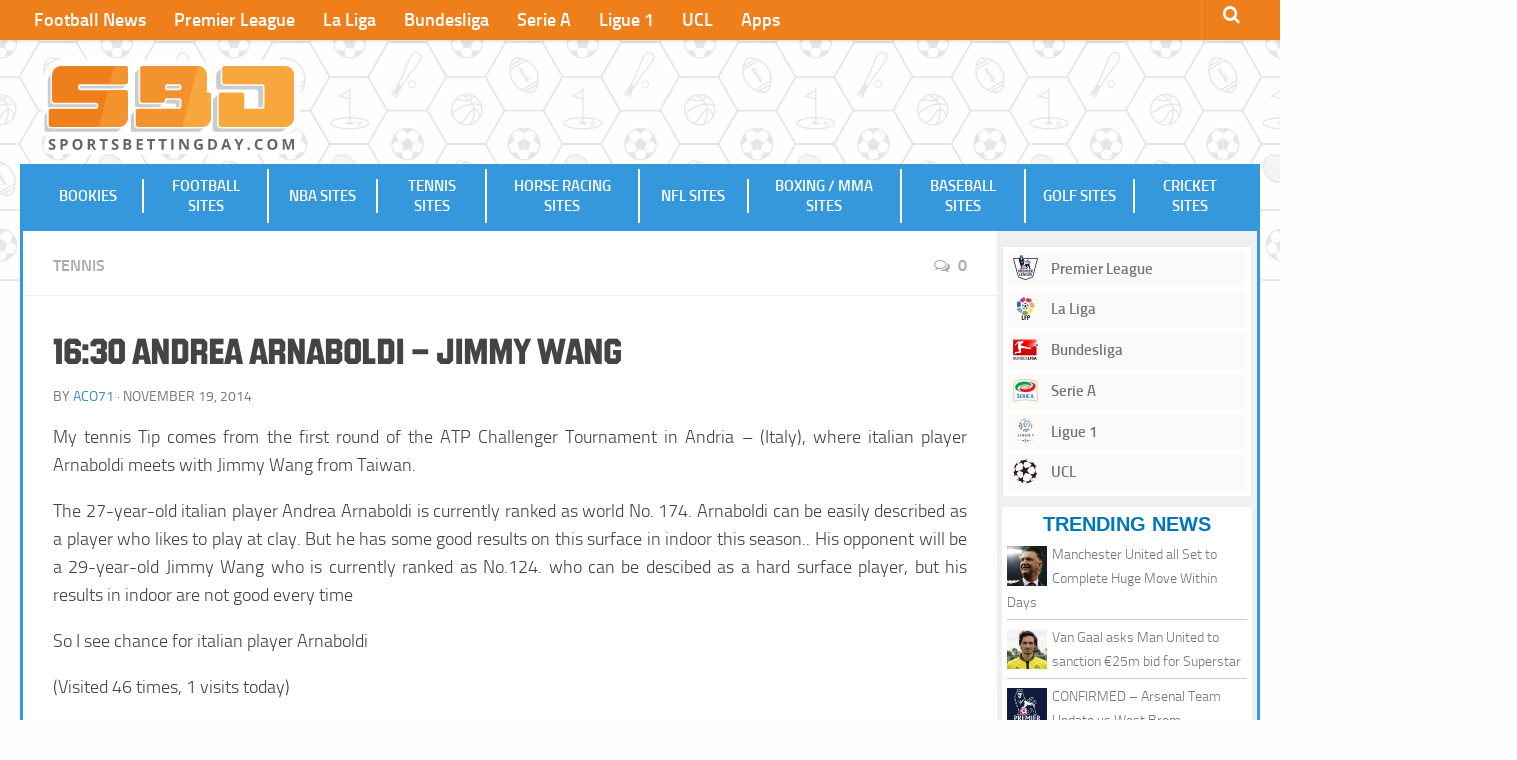

--- FILE ---
content_type: image/svg+xml
request_url: https://www.sportsbettingday.com/wp-content/uploads/2021/09/sbd-logo.svg
body_size: 3375
content:
<?xml version="1.0" encoding="UTF-8"?>
<svg xmlns="http://www.w3.org/2000/svg" width="300" height="108" viewBox="0 0 48.97 17.63" shape-rendering="geometricPrecision" image-rendering="optimizeQuality" fill-rule="evenodd" xmlns:v="https://vecta.io/nano"><path d="M2.19 17.63a2.01 2.01 0 0 1-.93-.21l-.47-.23v-2.2c.02.01.03.02.05.02.06-.29.21-.55.44-.75-.73 0-1.21-.54-1.28-1.24v-2.54c.05-.51.18-.62.5-1.01a1.47 1.47 0 0 1 .18-.65c-.02-.1-.04-.17-.04-.26V3.81l.05-.47.15-.47.22-.41.14-.18A2.83 2.83 0 0 1 3.97 0h12.12c.83 0 1.52.66 1.57 1.48a.27.27 0 0 0 .07-.08A1.58 1.58 0 0 1 19.3 0h10.41a2.82 2.82 0 0 1 2.74 2.17c.01-.02.01-.03.02-.05l.12-.22.14-.17.5-.46A1.58 1.58 0 0 1 34.78 0h11.46c1.54 0 2.73 1.3 2.73 2.82v7.98c0 1.37-.97 2.57-2.3 2.79l-.33.24c-.05.04-.11.07-.16.1h2.5v3.67l-46.49.03z" fill="#fff"/><path d="M2.93 16.21c0 .18-.07.32-.2.43-.13.1-.31.15-.54.15-.21 0-.4-.04-.56-.12v-.39a2.54 2.54 0 0 0 .34.13c.09.02.18.03.25.03.1 0 .17-.01.22-.05s.07-.09.07-.16c0-.04-.01-.07-.03-.1a.3.3 0 0 0-.1-.09 1.69 1.69 0 0 0-.26-.14 1.47 1.47 0 0 1-.27-.16c-.06-.06-.11-.12-.15-.19-.03-.07-.05-.15-.05-.24 0-.18.06-.32.18-.42s.28-.15.5-.15c.1 0 .2.01.29.03.1.03.2.06.3.11l-.14.33c-.1-.05-.19-.08-.26-.09a.76.76 0 0 0-.21-.03c-.08 0-.14.02-.18.06-.05.03-.07.08-.07.14 0 .04.01.07.03.1s.04.05.08.08.13.07.27.14c.19.09.32.18.38.27.07.09.11.2.11.33zm1.36-.5h.14c.13 0 .23-.03.29-.08.07-.05.1-.13.1-.23s-.03-.17-.08-.22c-.06-.04-.14-.07-.26-.07h-.19v.6zm.96-.32c0 .21-.07.38-.21.49-.13.12-.32.17-.57.17h-.18v.72h-.42v-2.01h.63c.25 0 .43.06.56.16a.6.6 0 0 1 .19.47zm2.76.37c0 .33-.08.59-.24.77-.17.17-.4.26-.71.26-.3 0-.54-.09-.7-.26-.17-.18-.25-.44-.25-.77s.08-.59.25-.76c.16-.18.4-.27.71-.27.3 0 .54.09.7.27s.24.43.24.76zm-1.46 0c0 .23.05.39.13.51.09.11.21.17.38.17.34 0 .51-.23.51-.68s-.17-.67-.5-.67c-.17 0-.3.05-.39.17-.08.11-.13.28-.13.5zm2.88-.11h.13c.14 0 .24-.02.3-.06.06-.05.1-.12.1-.21 0-.1-.04-.17-.1-.21-.07-.04-.17-.06-.3-.06h-.13v.54zm0 .35v.77H9v-2.01h.59c.27 0 .47.05.6.15s.19.25.19.45a.57.57 0 0 1-.09.32.67.67 0 0 1-.28.21l.59.88h-.47L9.65 16h-.22zm2.77.77h-.43v-1.65h-.54v-.36h1.51v.36h-.54v1.65zm2.6-.56c0 .18-.06.32-.19.43-.13.1-.31.15-.54.15a1.29 1.29 0 0 1-.57-.12v-.39l.34.13c.1.02.18.03.26.03.09 0 .16-.01.21-.05s.08-.09.08-.16c0-.04-.01-.07-.03-.1a.9.9 0 0 0-.1-.09 1.69 1.69 0 0 0-.26-.14 1.47 1.47 0 0 1-.27-.16.66.66 0 0 1-.15-.19c-.04-.07-.06-.15-.06-.24 0-.18.06-.32.18-.42s.29-.15.5-.15c.11 0 .2.01.3.03l.3.11-.14.33c-.11-.05-.2-.08-.27-.09-.07-.02-.13-.03-.2-.03-.08 0-.14.02-.19.06-.04.03-.06.08-.06.14 0 .04.01.07.02.1.02.03.05.05.09.08s.12.07.27.14c.18.09.31.18.38.27s.1.2.1.33zm.94-1.45h.62c.29 0 .49.04.62.13.13.08.19.2.19.38 0 .12-.02.22-.08.3-.06.07-.13.12-.22.13v.02c.12.03.21.08.27.16.06.07.08.18.08.31 0 .18-.06.32-.19.42-.14.1-.31.16-.54.16h-.75v-2.01zm.43.8h.24c.12 0 .2-.02.25-.06.05-.03.08-.09.08-.17s-.03-.13-.09-.17c-.05-.03-.14-.05-.26-.05h-.22v.45zm0 .33v.53h.27c.12 0 .2-.03.26-.07.06-.05.08-.12.08-.21 0-.16-.11-.25-.35-.25h-.26zm3.18.88H18.2v-2.01h1.15v.35h-.73v.44h.68v.35h-.68v.52h.73v.35zm1.76 0h-.42v-1.65h-.54v-.36h1.51v.36h-.55v1.65zm2.2 0h-.42v-1.65h-.55v-.36h1.51v.36h-.54v1.65zm1.43 0v-2.01h.42v2.01h-.42zm3.27 0h-.54l-.87-1.52h-.01l.03.57v.95h-.38v-2.01h.53l.87 1.5h.01l-.02-.55v-.95h.38v2.01zm1.84-1.13h.79v1.04a3.15 3.15 0 0 1-.36.09c-.11.02-.23.02-.35.02-.3 0-.53-.09-.69-.26-.16-.18-.24-.43-.24-.77 0-.32.09-.57.28-.75.18-.18.44-.27.77-.27a1.52 1.52 0 0 1 .59.12l-.14.34c-.15-.07-.3-.11-.46-.11-.18 0-.33.06-.44.18-.11.13-.16.29-.16.5 0 .22.04.38.13.5.09.11.22.17.39.17a1.24 1.24 0 0 0 .27-.03v-.42h-.38v-.35zm3.5.11c0 .33-.09.58-.28.75-.19.18-.46.27-.81.27h-.57v-2.01h.63c.33 0 .58.09.76.26.18.18.27.42.27.73zm-.44.01c0-.43-.19-.65-.57-.65h-.22v1.31h.18c.41 0 .61-.22.61-.66zm2.66 1.01l-.15-.48h-.73l-.14.48h-.46l.71-2.01h.51l.71 2.01h-.45zm-.25-.84l-.23-.73c-.01-.06-.03-.1-.03-.13l-.26.86h.52zm2.15-.34l.42-.83h.45l-.66 1.23v.78h-.42V16l-.66-1.24h.46l.41.83zm1.61.98c0-.08.02-.14.06-.17.04-.04.1-.06.18-.06s.14.02.18.06.06.09.06.17c0 .07-.02.13-.06.17a.26.26 0 0 1-.18.06c-.08 0-.14-.02-.18-.06s-.06-.1-.06-.17zm2.31-1.48c-.15 0-.28.06-.37.18a.9.9 0 0 0-.13.5c0 .45.17.67.5.67a1.38 1.38 0 0 0 .51-.11v.36c-.16.07-.34.1-.54.1-.3 0-.52-.08-.67-.26-.16-.18-.23-.43-.23-.76 0-.21.03-.39.11-.55a.88.88 0 0 1 .33-.36c.14-.08.3-.12.49-.12.2 0 .39.04.59.14l-.14.34-.22-.09a.62.62 0 0 0-.23-.04zm3.33.67c0 .33-.08.59-.25.77-.16.17-.4.26-.7.26-.31 0-.54-.09-.71-.26-.16-.18-.24-.44-.24-.77s.08-.59.24-.76c.17-.18.4-.27.71-.27s.54.09.71.27c.16.18.24.43.24.76zm-1.46 0c0 .23.04.39.13.51.08.11.21.17.38.17.34 0 .51-.23.51-.68s-.17-.67-.51-.67c-.17 0-.29.05-.38.17-.09.11-.13.28-.13.5zm3.3 1.01l-.49-1.57h-.01l.03.63v.94h-.38v-2.01h.58l.47 1.53h.01l.5-1.53h.58v2.01h-.4v-.95-.16l.02-.46h-.01l-.52 1.57h-.38z" fill="#666" fill-rule="nonzero"/><g fill="#ccc"><path d="M18.15 9.25l-.95.96-.06.07-.04.07-.02.09-.01.08v2.46l.01.09.03.08.04.08.05.07.07.05.08.04.08.02.09.01h11.9l.34-.03.31-.1.28-.16.25-.2 1.09-.94-.25.21-.29.16-.31.09-.34.04H18.48l-.09-.01-.09-.02-.07-.04-.07-.06-.06-.06-.04-.08-.03-.08-.01-.1V9.56l.01-.09.03-.08.04-.08.05-.06zm-8.48-.29l.09.01.08.03.07.04.07.05.05.07.04.07.02.08.01.09v.24l-.01.09-.02.08-.04.08-.06.06.88-.96.06-.07.04-.08.03-.08.01-.09v-.24l-.01-.09-.03-.08-.04-.08-.05-.06-.07-.06-.07-.04-.08-.03-.09-.01H2.73l-.09-.01-.09-.02-.07-.04-.07-.06-.05-.07-.04-.07-.03-.09-.01-.09v-.27-.28-.29-.29-.3-.31-.31-.3-.31-.31-.3-.3-.3-.29-.28-.27l.04-.34.09-.31.16-.29-.81 1.04-.15.28-.1.31-.03.34v.27.28.28.3.29.3.31.3.31.3.3.3.29.29.27.27.09l.03.09.04.07.06.07.06.05.08.04.08.03.09.01h7.75zM7.62 4.51l-.85 1.01h8.38l.09-.01.08-.03.08-.04.06-.05.94-1.02-.07.06-.07.04-.08.03-.09.01H7.62zM1.7 9.32l-.79.96-.04.07-.03.09-.01.08v2.46l.01.09.03.08.04.07.05.07.07.05.08.05.08.02.09.01h12.64l.34-.03.31-.1.29-.16.24-.2.94-.94-.25.21-.29.16-.31.09-.34.04H2.07l-.09-.01-.08-.03-.08-.04-.06-.05-.06-.07-.04-.07-.03-.09v-.09-2.48-.08l.03-.09.04-.07zm22-4.68l-1.01 1.01.06-.06.08-.04.08-.02.09-.01h2.16l.08.01.09.02.07.04.07.06.05.06.04.08.03.08.01.09v.24l-.01.09-.03.08-.04.07-.05.07 1.04-1 .05-.07.04-.07.03-.09.01-.09v-.24l-.01-.09-.03-.08-.04-.08-.05-.06-.07-.06-.07-.04-.09-.02-.09-.01h-2.17l-.09.01-.09.02-.07.04-.07.06zm-.13 2.49l-.87.85h-3.38l-.09-.01-.08-.02-.08-.04-.07-.06-.05-.07-.04-.07-.03-.09-.01-.09v-.18-.19-.18-.19-.19-.18-.19-.18-.19-.19-.18-.19-.18-.19-.19-.18-.19-.18V4v-.19-.18-.19-.18-.19-.19-.18-.19-.18-.19-.19-.18-.19l.01-.09.03-.08.04-.08.05-.06-.97 1.04-.05.06-.04.08-.03.08-.01.09v.19.18.18.19.18.19.18.18.19.18.19.18.19.18.18.19.18.19.18.18.19.18.19.18.19.18.18.19.18.19.18.18l.01.09.03.09.04.07.05.07.07.05.07.04.09.03.09.01h3.77l.09-.01.08-.03.07-.04.07-.05.73-.71h2l.08.01.09.02.07.04.07.06.05.06.04.08.03.08.01.09v1.08l-.01.09-.03.08-.04.08-.05.06 1.04-.96.05-.07.04-.08.03-.08.01-.09V7.58l-.01-.09-.03-.08-.04-.08-.05-.07-.07-.05-.07-.04-.09-.03-.09-.01h-2.62zm10.08-1.61l-.09-.01-.08-.03-.08-.04-.06-.05-.06-.07-.04-.07-.03-.09v-.09-2.45-.09l.03-.08.04-.08.06-.06 1.12-1.04-.05.06-.04.08-.03.08-.01.09v2.48l.01.09.03.08.04.08.05.06.07.06.07.04.09.03.09.01h.19.2.19.2.19.2.19.2.19.2.19.19 1.03.2.19.2.19.2.19.2.19.2.19.2.19.2.19.19.2.19.2.19l.09.01.09.02.07.04.07.06.05.06.05.08.02.08.01.09v3.72l-.01.09-.02.08-.05.08-.05.07-.07.05-1.19.97.06-.06.06-.06.04-.08.02-.08.01-.09V5.96l-.01-.09-.02-.08-.04-.08-.06-.06-.06-.06-.08-.04-.08-.02-.09-.01h-.19-.19-.2-.19-.19-.2-.19-.19-.19-.2-.19-.19-.19-1.03-.2-.19-.19-.19-.2-.19-.19-.19-.2-.19H35h-.2-.19-.19-.19-.2-.19-.19zm-1.09 4.56V7.53l.01-.09.03-.09.04-.07.05-.07 1.12-.99-.06.07-.04.07-.03.09v.09 2.58 2.92.09l.03.09.04.07.05.07.06.05.07.04.08.03.09.01h12.14l.32-.04.3-.09.27-.16-1.25.93-.26.16-.3.1-.32.03H32.98l-.08-.01-.08-.02-.07-.05-.06-.05-.05-.07-.04-.07-.03-.08-.01-.09v-2.9z"/><path d="M7.3 4.64l-.84 1.01.06-.06.08-.04.08-.02.09-.01.85-1.01-.09.01-.09.02-.07.04zm23.65 1.43l-1.08.99.09-.01.08-.02.07-.05.07-.05 1.09-1-.07.06-.08.04-.08.03z"/></g><path d="M16.09.84c.4 0 .74.33.74.74v2.48a.74.74 0 0 1-.74.74H7.62c-.08 0-.15.07-.15.15v.24c0 .09.07.15.15.15h8.47c.41 0 .74.34.74.75v4.71c0 1.1-.89 1.99-1.98 1.99H2.07c-.41 0-.74-.34-.74-.75V9.56c0-.4.33-.74.74-.74h8.47c.08 0 .15-.07.15-.15v-.24c0-.08-.07-.15-.14-.15H2.73a.75.75 0 0 1-.75-.75V2.82c0-1.09.9-1.98 1.99-1.98h12.12zm7.78 4.5h2.32c.08 0 .15-.06.15-.15v-.24c0-.08-.07-.15-.15-.15h-2.17c-.09 0-.15.07-.15.15v.39zm0 2.09v.1a.75.75 0 0 1-.75.75H19.3a.74.74 0 0 1-.74-.75V1.58a.74.74 0 0 1 .74-.74h10.41c1.09 0 1.98.89 1.98 1.98v2.8c0 .05 0 .1-.01.15h.06a.74.74 0 0 1 .74.74v4.29c0 1.1-.89 1.99-1.98 1.99H18.48a.75.75 0 0 1-.76-.75V9.56c0-.41.34-.74.75-.74h7.72c.08 0 .15-.07.15-.15V7.58c0-.08-.07-.15-.15-.15h-2.32zm14.9 1.39h3.07c.09 0 .15-.07.15-.15V4.95c0-.08-.06-.15-.15-.15h-7.06c-.41 0-.75-.33-.75-.74V1.58c0-.41.34-.74.75-.74h11.46c1.07 0 1.89.92 1.89 1.98v7.98c0 1.06-.82 1.99-1.89 1.99H34.1c-.41 0-.72-.35-.72-.75v-5.5c0-.41.33-.75.74-.75h3.91c.41 0 .74.34.74.75v2.28z" fill="#fefefe"/><path d="M46.24 1.13c.88 0 1.6.76 1.6 1.69v7.98c0 .93-.72 1.69-1.6 1.69H34.1c-.23 0-.42-.2-.42-.45V9.12 6.54c0-.25.2-.45.44-.45h3.91c.24 0 .45.2.45.45v2.58h3.36a.45.45 0 0 0 .45-.45V4.95c0-.24-.2-.44-.45-.44h-7.06a.45.45 0 0 1-.45-.45V1.58c0-.24.2-.45.45-.45h11.46z" fill="#f7a73c"/><path d="M24.02 4.51h2.17c.25 0 .45.2.45.44v.24a.45.45 0 0 1-.45.45h-2.62v-.69c0-.24.2-.44.45-.44zm-5.54 7.98H30.5c.93 0 1.68-.76 1.68-1.69V6.51c0-.24-.2-.44-.44-.44h-.79c.25 0 .45-.21.45-.45V4.51 2.82c0-.93-.76-1.69-1.69-1.69H19.32c-.25 0-.45.21-.45.45v5.95a.45.45 0 0 0 .45.45h3.8a.45.45 0 0 0 .45-.45v-.4h2.62a.45.45 0 0 1 .45.45v1.09a.45.45 0 0 1-.45.45h-7.72c-.25 0-.45.2-.45.44v2.48c.01.26.21.45.46.45z" fill="#f3932e"/><path d="M29.71 1.13l-2.89 11.36h3.68c.93 0 1.68-.76 1.68-1.69V6.51c0-.24-.2-.44-.44-.44h-.79c.25 0 .45-.21.45-.45V4.51 2.82c0-.93-.76-1.69-1.69-1.69z" fill="#f7a73c"/><path d="M16.09 1.13H3.97c-.93 0-1.69.76-1.69 1.69v4.71a.45.45 0 0 0 .45.45h7.82a.46.46 0 0 1 .44.45v.24a.45.45 0 0 1-.45.45H2.07c-.24 0-.44.2-.44.44v2.48c0 .25.2.45.44.45h12.78c.92 0 1.68-.76 1.68-1.69V6.09c0-.25-.2-.45-.44-.45H7.62a.45.45 0 0 1-.45-.45v-.24c0-.24.2-.44.45-.44h8.47c.24 0 .44-.2.44-.45V1.58c0-.24-.2-.45-.44-.45z" fill="#ef7f1a"/><path d="M16.09 1.13h-2.11l-.86 3.38h2.97c.24 0 .44-.2.44-.45V1.58c0-.24-.2-.45-.44-.45zm-5 11.36h3.76c.92 0 1.68-.76 1.68-1.69V6.09c0-.25-.2-.45-.44-.45h-3.26l-1.74 6.85z" fill="#f3932e"/></svg>